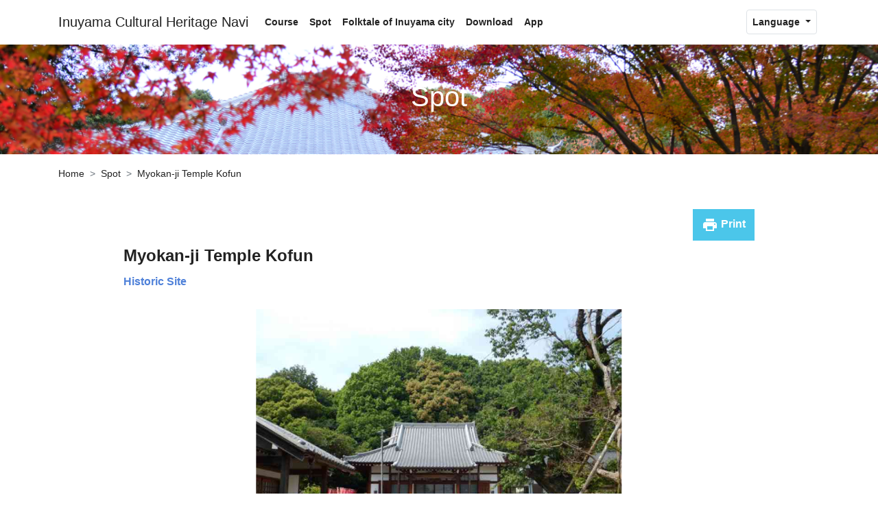

--- FILE ---
content_type: text/html; charset=UTF-8
request_url: https://inuyama-tabi.com/en/point/detail/238/
body_size: 21304
content:
<!DOCTYPE html>
<html lang="en">
<head>
	<!-- ヘッド -->
	
	<meta charset="UTF-8">
	<meta name="viewport" content="width=device-width, initial-scale=1, shrink-to-fit=no">
	<meta http-equiv="X-UA-Compatible" content="IE=edge"/>
	<meta name="format-detection" content="telephone=no">
	<meta name="description" content="Inuyama City is an area in the northwestern part of Aichi Prefecture, where rich nature and many cultural heritage sites remain. In this site, we will introduce model courses that show the charm of Inuyama and highlights. In addition, you can also enjoy the story of  Inuyama City in anime.">
	<meta name="keywords" content="Inuyama Cultural Heritage Navi,Inuyama Trip,App,Historic Site,Architecture,Traditional Performing,Folkcraft Product,Museum,Nature,Festival,Public Facility,Transportation,Recommended,Natural Treasure,Collection Point">
	
	<!-- Ogp -->
		
	<base href="/">
	<link rel="icon"  href="favicon.ico">
	
	<!-- CSS -->
	<link href="common/css/bootstrap4.3.0/bootstrap.css" rel="stylesheet" type="text/css" />	<!-- md: 780px; に変更したのでcssだけCDNを使わない -->
	<link href="https://fonts.googleapis.com/icon?family=Material+Icons" rel="stylesheet">
		
	<link href="common/css/base.css?20190708" rel="stylesheet" type="text/css" />
	
	<!-- ロードのタイミングの問題でjs読み込みを下部からヘッダーに移動 -->
	<!-- CDN -->
	<script src="https://code.jquery.com/jquery-3.3.1.min.js" integrity="sha256-FgpCb/KJQlLNfOu91ta32o/NMZxltwRo8QtmkMRdAu8=" crossorigin="anonymous"></script>
	<script src="https://cdnjs.cloudflare.com/ajax/libs/popper.js/1.14.7/umd/popper.min.js" integrity="sha384-UO2eT0CpHqdSJQ6hJty5KVphtPhzWj9WO1clHTMGa3JDZwrnQq4sF86dIHNDz0W1" crossorigin="anonymous"></script>
	<script src="https://stackpath.bootstrapcdn.com/bootstrap/4.3.0/js/bootstrap.min.js" integrity="sha384-7aThvCh9TypR7fIc2HV4O/nFMVCBwyIUKL8XCtKE+8xgCgl/PQGuFsvShjr74PBp" crossorigin="anonymous"></script>

	<!-- ローカル -->
		<script src="common/js/trunk8/trunk8.js"></script>
	
	<title>Myokan-ji Temple Kofun｜Inuyama Cultural Heritage Navi</title>
	
		
	<link href="css/site.css?20190510" rel="stylesheet" type="text/css" />

</head>
<body id="p_Point_Detail" class="en">

	<!-- ロード用のマスク -->
	<div id="loadingMask"></div>
	
	<!-- SVG -->
	<svg version="1.1" xmlns="http://www.w3.org/2000/svg" id="comSvg">
	<symbol viewbox="0 0 32 32" id="svgFacebook">
		<title>facebook</title>
		<path d="M29 0h-26c-1.65 0-3 1.35-3 3v26c0 1.65 1.35 3 3 3h13v-14h-4v-4h4v-2c0-3.306 2.694-6 6-6h4v4h-4c-1.1 0-2 0.9-2 2v2h6l-1 4h-5v14h9c1.65 0 3-1.35 3-3v-26c0-1.65-1.35-3-3-3z"></path>
	</symbol>
	
	<!-- �������͉� ���̏ꍇ�̔w�i�͎��R�@����������Ȃ��ꍇ�́A#1DA1F2�̂݉�-->
	<symbol viewbox="0 0 1200 1227" id="svgTwitter">
		<title>X</title>
		<path d="M714.163 519.284L1160.89 0H1055.03L667.137 450.887L357.328 0H0L468.492 681.821L0 1226.37H105.866L515.491 750.218L842.672 1226.37H1200L714.137 519.284H714.163ZM569.165 687.828L521.697 619.934L144.011 79.6944H306.615L611.412 515.685L658.88 583.579L1055.08 1150.3H892.476L569.165 687.854V687.828Z"/>
	</symbol>

	<symbol viewbox="0 0 32 32" id="svgInstagram">
		<title>instagram</title>
		<path d="M16 2.881c4.275 0 4.781 0.019 6.462 0.094 1.563 0.069 2.406 0.331 2.969 0.55 0.744 0.288 1.281 0.638 1.837 1.194 0.563 0.563 0.906 1.094 1.2 1.838 0.219 0.563 0.481 1.412 0.55 2.969 0.075 1.688 0.094 2.194 0.094 6.463s-0.019 4.781-0.094 6.463c-0.069 1.563-0.331 2.406-0.55 2.969-0.288 0.744-0.637 1.281-1.194 1.837-0.563 0.563-1.094 0.906-1.837 1.2-0.563 0.219-1.413 0.481-2.969 0.55-1.688 0.075-2.194 0.094-6.463 0.094s-4.781-0.019-6.463-0.094c-1.563-0.069-2.406-0.331-2.969-0.55-0.744-0.288-1.281-0.637-1.838-1.194-0.563-0.563-0.906-1.094-1.2-1.837-0.219-0.563-0.481-1.413-0.55-2.969-0.075-1.688-0.094-2.194-0.094-6.463s0.019-4.781 0.094-6.463c0.069-1.563 0.331-2.406 0.55-2.969 0.288-0.744 0.638-1.281 1.194-1.838 0.563-0.563 1.094-0.906 1.838-1.2 0.563-0.219 1.412-0.481 2.969-0.55 1.681-0.075 2.188-0.094 6.463-0.094zM16 0c-4.344 0-4.887 0.019-6.594 0.094-1.7 0.075-2.869 0.35-3.881 0.744-1.056 0.412-1.95 0.956-2.837 1.85-0.894 0.888-1.438 1.781-1.85 2.831-0.394 1.019-0.669 2.181-0.744 3.881-0.075 1.713-0.094 2.256-0.094 6.6s0.019 4.887 0.094 6.594c0.075 1.7 0.35 2.869 0.744 3.881 0.413 1.056 0.956 1.95 1.85 2.837 0.887 0.887 1.781 1.438 2.831 1.844 1.019 0.394 2.181 0.669 3.881 0.744 1.706 0.075 2.25 0.094 6.594 0.094s4.888-0.019 6.594-0.094c1.7-0.075 2.869-0.35 3.881-0.744 1.050-0.406 1.944-0.956 2.831-1.844s1.438-1.781 1.844-2.831c0.394-1.019 0.669-2.181 0.744-3.881 0.075-1.706 0.094-2.25 0.094-6.594s-0.019-4.887-0.094-6.594c-0.075-1.7-0.35-2.869-0.744-3.881-0.394-1.063-0.938-1.956-1.831-2.844-0.887-0.887-1.781-1.438-2.831-1.844-1.019-0.394-2.181-0.669-3.881-0.744-1.712-0.081-2.256-0.1-6.6-0.1v0z"></path>
		<path d="M16 7.781c-4.537 0-8.219 3.681-8.219 8.219s3.681 8.219 8.219 8.219 8.219-3.681 8.219-8.219c0-4.537-3.681-8.219-8.219-8.219zM16 21.331c-2.944 0-5.331-2.387-5.331-5.331s2.387-5.331 5.331-5.331c2.944 0 5.331 2.387 5.331 5.331s-2.387 5.331-5.331 5.331z"></path>
		<path d="M26.462 7.456c0 1.060-0.859 1.919-1.919 1.919s-1.919-0.859-1.919-1.919c0-1.060 0.859-1.919 1.919-1.919s1.919 0.859 1.919 1.919z"></path>
	</symbol>
</svg>


	<!-- ヘッダ -->
	<header>
		<!-- navbar-expand-XX  (-sm,-md,-lg,-xl表示の切り替わりを制御) -smにするとドロップダウンの矢印がおかしくなる時があるのでヘッダーに入れるメニューによって代えること　あと、メニューの文字長によって案件毎に調整する -->
<nav id="topNavBar" class="navbar navbar-expand-lg navbar-light bg-lignt fixed-top"><!-- fixed-topで固定 -->
	<!-- ハンバーガーメニュー表示時のレイアウト用 -->
	<div id="spNavBar" class="d-block d-lg-none container d-flex justify-content-between">
		<a class="navbar-brand" href="/en/">Inuyama Cultural Heritage Navi</a><!-- サイト名 -->
		
		<div class="d-flex align-items-center">
		
		<!-- 言語選択(ハンバーガーメニュー時) -->
		<div class="dropdown pr-1">
			<a class="nav-link dropdown-toggle border rounded" href="#" id="navbarDropdownSp" role="button" data-toggle="dropdown">
				Language			</a>
			<div class="dropdown-menu dropdown-menu-right">
				<a class="dropdown-item" href="/point/detail/238/">日本語</a><a class="dropdown-item active" href="/en/point/detail/238/">English</a><a class="dropdown-item" href="/zh-cn/point/detail/238/">中文（简体）</a><a class="dropdown-item" href="/ko/point/detail/238/">한국</a>			</div>
		</div>
						
		<!-- 幅が変わった時にドロップダウンメニューにする為に必要 -->
		<button class="navbar-toggler collapsed" type="button" data-toggle="collapse" data-target="#navbarsList">
			<span class="navbar-toggler-icon"></span>
			<span class="close">X</span>
		</button>
		
		</div>
	</div>

	<div id="navbarContainer" class="container">
		<!-- ハンバーガーメニュー表示時はタイトルは消す -->
		<a class="d-none d-lg-block navbar-brand" href="/en/">Inuyama Cultural Heritage Navi</a><!-- サイト名 -->
		
		<div class="collapse navbar-collapse" id="navbarsList">
			<!-- 左側 mr-auto で右側左側を振り分け　 mr-autoを削除して、 下の方のnavbar-nav に　ml-autoを追加しても同様のレイアウトになる  -->
			<ul id="leftNavi" class="navbar-nav mr-auto">
				<li class="nav-item">
					<a class="nav-link" href="/en/course/list/"><span>Course</span></a><!-- コース -->
				</li>
				<li class="nav-item">
					<a class="nav-link" href="/en/point/map/"><span>Spot</span></a><!-- スポット -->
				</li>
				<li class="nav-item">
					<a class="nav-link" href="/en/story/"><span>Folktale of Inuyama city</span></a><!-- 犬山市に伝わる物語 -->
				</li>
				<li class="nav-item">
					<a class="nav-link" href="/en/download/card/"><span>Download</span></a><!-- ダウンロード -->
				</li>
				<li class="nav-item">
					<a class="nav-link" href="/en/app/"><span>App</span></a><!-- アプリ -->
				</li>
			</ul>
				
			<!-- 右側 -->
			<ul id="rightNavi" class="navbar-nav px-1">
				<!-- SNS関連 -->
				<li class="nav-item d-flex justify-content-between">
					
					<div>
						<!-- ツイッター -->
						<!--
						<a href="" target="_blank">
							<svg viewBox="0 0 32 32"><use xlink:href="#svgTwitter"></use></svg>
						</a>
						-->
						<!-- Fb -->
						<!--
						<a href="" target="_blank">
							<svg viewBox="0 0 32 32"><use xlink:href="#svgFacebook"></use></svg>
						</a>
						-->
					</div>

				</li>

				<!-- 言語選択(幅広) -->
				<li class="d-none d-lg-block nav-item dropdown">
					<a class="nav-link dropdown-toggle border rounded" href="#" id="navbarDropdown" role="button" data-toggle="dropdown">
						Language					</a>
					<div class="dropdown-menu dropdown-menu-right">
						<a class="dropdown-item" href="/point/detail/238/">日本語</a><a class="dropdown-item active" href="/en/point/detail/238/">English</a><a class="dropdown-item" href="/zh-cn/point/detail/238/">中文（简体）</a><a class="dropdown-item" href="/ko/point/detail/238/">한국</a>					</div>
				</li>
			</ul>
		</div>
	</div>
</nav>

<!-- ヘッダー画像領域-->
<div id="headerImg" class="d-flex align-items-center"><h1 class="mx-auto text-white">Spot</h1></div>	</header>
	
	<!-- コンテンツ -->
	<div id="contents" class="container pb-3 pb-md-5">
		<!-- パンクズ -->
		<!-- ulにblock設定するとレイアウト崩れる為親要素に指定-->
	
	
	<div class="d-none d-md-block  pb-4">
	<ul id="breadcrumb" class="container breadcrumb  pl-0"><!-- 親のコンテンツ領域がMAP系で container-fluid になる時があるのでcontainerクラスが必要-->
	
	<li class="breadcrumb-item"><a href="/en/">Home</a></li><li class="breadcrumb-item"><a href="/en/point/map/">Spot</a></li><li class="breadcrumb-item active">Myokan-ji Temple Kofun</li>	
	</ul>
	</div>
		
		<!-- コンテンツ -->
		<div class="row">
	<div class="col-lg-10 mx-auto pt-3 pt-md-0">
		<!-- 新着とプリント -->
		<!-- Newマークと印刷 -->
<div class="row align-items-end">
	<div class="col-6">
		</div>
	
	<div class="col-6 d-none d-md-block text-right mb-2">
		<a href="javascript:void(0)" onclick="window.print();return false;" class="printBtn btn btn-primary">
			<i class="material-icons" style="vertical-align: middle;">print</i>
			Print<!-- 印刷する -->
		</a>
	</div>
</div>
		<!-- タイトル -->
		<h2 class="font-weight-bold">Myokan-ji Temple Kofun</h2>

		<!-- カテゴリ -->
		<div class="category font-weight-bold"><span class="pr-1">Historic Site</span></div>

		<!-- 画像 (レイアウトの関係で別々のカルーセル) -->
		
		<div id="carouselSlide" class="carousel slide mt-3 mt-md-4 text-center sync" data-ride="carousel" data-interval="false" data-wrap="false" data-touch="false">
			<div class="carousel-inner h-100"><div class="carousel-item h-100 active"><img src="data/image/w800/300/238_1.jpeg" onerror="this.onerror=null;this.src='common/img/noimage.png'" alt="" /></div></div>
			<!-- Indicators -->
			<ol id="dot" class="carousel-indicators"></ol>
		</div>
		<!-- 画像タイトル、詳細、選択サムネ (レイアウトの関係で別々のカルーセル) -->
		<div id="carouselCaption" class="carousel slide text-center mt-1 sync" data-ride="carousel" data-interval="false" data-wrap="false" data-touch="false">
			<div class="carousel-inner"><div class="carousel-item active"><div class="img_title font-weight-bold"></div><div class="img_detail text-left"></div></div></div>
			<ol id="carouselThumb" class="carousel-indicators d-none d-md-flex justify-content-center flex-wrap list-unstyled m-0"></ol>
		</div>
			
		<!-- 詳細 -->
		<div id="detailArea" class="mt-3 mt-md-5">
					</div>
		
		
		<!-- 各情報 -->
		<div id="pointInfo" class="mt-3 mt-md-5 py-2 px-md-5 py-md-4">

				<!-- 住所 -->
				
		<dl class="row justify-content-center m-1 mx-md-5">
		  <dt class="col-4 col-md-3 col-lg-2">Address</dt>
		  <dd class="col-8 col-md-9 col-lg-10">Inuyama Aichi Prefecture</dd>
		</dl>
						
				<!-- Url -->
								
				<!-- カテゴリ -->
				
		<dl class="row justify-content-center m-1 mx-md-5">
		  <dt class="col-4 col-md-3 col-lg-2">Category</dt>
		  <dd class="col-8 col-md-9 col-lg-10"><span class="pr-1">Historic Site</span></dd>
		</dl>
						
				<!-- オススメ -->
				
				<!-- tel -->
				
				<!-- fax -->
				
				<!-- mail -->
								
				<!-- 営業時間 -->
								
				<!-- 定休日 -->
								
				<!-- 料金 -->
				
				<!-- 駐車場 -->
				
				<!-- アクセス -->
						
		</div>
		
		<!-- 地図 -->
		<div id="mapDiv" class="comMap mt-3 mt-md-5"></div>
		
	</div>
</div>






	</div>

	<!-- フッター -->
	<footer>
		<div class="container text-muted text-center">
	<span class="d-none d-md-inline">Copyright</span>
	<span>&copy; INUYAMA CITY.</span>
	<span class="d-none d-md-inline">
		All Rights Reserved.
		Powered by NAKASHA CREATIVE CORPORATION
	</span>
</div>
	</footer>

	<!-- pageTop -->
	
<div id="gotoPageTop" >
	<a href="javascript:void(0)" onclick="gotoPageTop()">
	
	<!-- SVG ここから -->
	<svg xmlns="http://www.w3.org/2000/svg" viewBox="0 0 64 64">
		<circle id="svgGotoPageCircleBase" cx="32" cy="32" r="32" />
		<g id="svgGotoPageCircleLine">
			<circle id="svgGotoPageCircleLineOuter" cx="32" cy="32" r="32"/>
			<circle id="svgGotoPageCircleLineInner" cx="32" cy="32" r="31"/>
		</g>
		<path id="svgGotoPageArrow" d="M 24 24 L 32 14 L 40 24"/>
		<text id="svgGotoPageTopText" class="cls-4" x="32" y="42" text-anchor="middle">TOP</text>
	</svg>
	<!--  SVG ここまで -->
	
	</a>
</div>

	

	
	<!-- js -->
	
<!-- Global site tag (gtag.js) - Google Analytics -->
<script async src="https://www.googletagmanager.com/gtag/js?id=UA-136434671-1"></script>
<script>
  window.dataLayer = window.dataLayer || [];
  function gtag(){dataLayer.push(arguments);}
  gtag('js', new Date());

  gtag('config', 'UA-136434671-1');
</script>
	
	
<!-- 共通JS -->
<script>
/****************/
//イベント系
/****************/
//ロード
$(document).ready(function(){
	addSizeClass();

		
		//共通カードタイトル文字数カット
    $('.comLayout .card-title').trunk8({lines: 2,tooltip: false});
		
});

//windowリサイズ
$(window).resize(function() {
	addSizeClass();
	//リサイズ時メニューを閉じる（独自に追加したスタイルが残る為）
	$(".navbar-collapse").collapse('hide');

		
		//共通カードタイトル文字数カット
    $('.comLayout .card-title').trunk8({lines: 2,tooltip: false});
	
});


//画面回転
$(window).on('orientationchange', function() {
	setTimeout(function(){
		addSizeClass();
		//リサイズ時メニューを閉じる（独自に追加したスタイルが残る為）
		$(".navbar-collapse").collapse('hide');
	},500);
});

//スクロール
$(window).scroll(function() {
	//gotoPageTopの表示・非表示
	if ($(window).scrollTop() > 100) { 
		$("#gotoPageTop").fadeIn(); 
	}else {
		$("#gotoPageTop").fadeOut(); 
	}
});

/****************/
//独自アクセス解析
/****************/

			var analyzeImg = new Image();
			analyzeImg.onload = function(){}
			analyzeImg.src ="https://geoalpha4.sakura.ne.jp/Analyze/index.php?pj=Inuyama&lang=en&url=%2Fpoint%2Fdetail%2F238%2F&t="+new Date().getTime();
		
/****************/
//関数
/****************/
//サイズクラス追加
function addSizeClass(){
	//サイズクラス取得
	var addClass=getWindowSizeClass();
	
	//今の設定を削除
	$('body').removeClass(function(index, className) {
		var removeClassName = 'size_';
		reg = new RegExp("\\b" + removeClassName + "\\S+", 'g');
		return (className.match(reg) || []).join(' ');
	});
	
	$('body').addClass(addClass);
	
}
//サイズクラス取得
function getWindowSizeClass(){
	var width = window.innerWidth;	//スクロールバーを含んだウィンドウサイズを取得（jQueryの.innerWidth()を使うと、スクロールバーの幅は取得できない。）
	var sizeClass='size_xs';
	if(width >= 576){
		sizeClass='size_sm';
	}
	
	if(width >= 780){
		sizeClass='size_md';
	}
	
	if(width >= 992){
		sizeClass='size_lg';
	}
	
	if(width >= 1200){
		sizeClass='size_xl';
	}
	
	return sizeClass;
}



//スマートフォンサイズか？
function isSpSize(){
	return ($('body').hasClass('size_xs') || $('body').hasClass('size_sm'));
}

//ページTop
function gotoPageTop(){
	$("html, body").animate({scrollTop:0}, 500, "swing");
}

</script><script>
/****************************************************/
//個別JS
/****************************************************/
//ハンバーガーメニューONのスタイル操作(メニューを広げる)
$('#navbarsList').on('show.bs.collapse', function () {
	$('#navbarContainer').removeClass('container');
	$('#navbarContainer').addClass('container-fluid');
	$('#topNavBar').css('padding-bottom', 0);
	
});
//ハンバーガーメニューOFFのスタイル操作(メニューを戻す)
$('#navbarsList').on('hidden.bs.collapse', function () {
	$('#navbarContainer').removeClass('container-fluid');
	$('#navbarContainer').addClass('container');
	$('#topNavBar').css('padding-bottom', '');
});
</script><!-- MAP共通JS -->

<script type="text/javascript" src="https://maps-api-ssl.google.com/maps/api/js?key=AIzaSyCzpDE5gJwJ1wtRcriqoqve4Y1sx7MrmKk&region=US&language=en"></script>
<script>
/****************************************************/
//MAP共通JS
/****************************************************/
var mapObj=null;		//MAPオブジェクト
var marker=null;		//設定中のマーカー
var markerArr=[];		//マーカー配列
var mapOptions = {
	fullscreenControl:false, 										//フルスクリーンoff
	streetViewControl: false,
	mapTypeControlOptions: {
		style: google.maps.MapTypeControlStyle.DROPDOWN_MENU		//ドロップダウン
	}
};	


/****************/
//関数
/****************/
//map初期化
function initMap(lat, lon, zoom, mapId){
	mapOptions['center']=new google.maps.LatLng(lat, lon);
	mapOptions['zoom']=zoom;
	mapObj = new google.maps.Map(document.getElementById(mapId), mapOptions);
}
//マーカー追加
function addMaker(lat, lon, iconPath, id){
	var latlng=new google.maps.LatLng(lat, lon);
	var makerArgs={
		position: latlng,
		map: mapObj,
		id:id
	};
	
	if(iconPath!=null){
		makerArgs['icon']={
			url : iconPath,
			scaledSize : new google.maps.Size(32, 32)
		};
	}
	
	marker=new google.maps.Marker(makerArgs);
	markerArr.push(marker);

		
	//クリックイベント
	google.maps.event.addListener(marker , 'click' , function(e){
		mapObj.panTo(this.getPosition());	});
}

//マーカーすべて削除
function removeAllMaker(){
	//既存のマーカー削除
	if(markerArr.length>0){
		for (var i = 0; i < markerArr.length; i++) {
			markerArr[i].setMap(null);
		}
	}
	markerArr=[];
}

</script><!-- 詳細MAP共通JS -->
<script>
//ロード
$(document).ready(function(){
	initDetailMapLayout();
});

//windowリサイズ
$(window).resize(function() {
	initDetailMapLayout();
});

//画面回転
$(window).on('orientationchange', function() {
	setTimeout(function(){
		initDetailMapLayout();
	},500);
});

/****************/
//関数
/****************/
//詳細ページ共通レイアウト
function initDetailMapLayout(){
	//一旦初期化
	$('#mapDiv').css({'width':'', 'margin-left':''});
	
	if(isSpSize()){
		//スマホの時はMAPは画面全部の幅
		var winWidth = $(window).width();
		var marginLeft=$('#mapDiv').offset().left*-1;
		$('#mapDiv').css({'width':winWidth+'px', 'margin-left':marginLeft+'px'});
	}
}

</script><!-- カルーセルスワイプ-->
<script src="https://cdnjs.cloudflare.com/ajax/libs/jquery.touchswipe/1.6.19/jquery.touchSwipe.min.js"></script>
<script>
function addCarouselSwipe(domTarget){
	$(domTarget).swipe({
		swipe: function(event, direction, distance, duration, fingerCount, fingerData) {
			if (direction == 'left') $(this).carousel('next');
			if (direction == 'right') $(this).carousel('prev');
		},
		allowPageScroll:"vertical"
	});
}
</script>
<!-- 詳細専用処理 -->
<script>
//カルーセルスワイプ
addCarouselSwipe('#carouselSlide');
addCarouselSwipe('#carouselCaption');

//カルーセル同期
$('.sync').on('slide.bs.carousel', function(ev) {
	$('.sync').not('.sliding').addClass('sliding').carousel(ev.to);
});
$('.sync').on('slid.bs.carousel', function(ev) {
	$('.sync').removeClass('sliding');
});

//MAP表示
$(document).ready(function(){
	initMap(35.3853719545313, 136.9473347067833, 13, 'mapDiv');
	
		addMaker(35.3853719545313, 136.9473347067833,  'img/point/category/marker24.png' , null);
});

</script>
</body>
</html>


--- FILE ---
content_type: text/css
request_url: https://inuyama-tabi.com/css/site.css?20190510
body_size: 10024
content:
@CHARSET "UTF-8";
/**************************************************/
/*bootstrap上書き                                 */
/**************************************************/

/***********************/
/*色                   */
/***********************/
/*primary(水色系)*/
.btn-primary,
.btn-outline-primary:hover{
	color: #fff !important;
	background-color: #4BC6EA !important;
	border-color: #4BC6EA !important;
}
.btn-outline-primary:hover{
	opacity: 1;
}

.btn-outline-primary,
.btn-outline-primary.disabled, 
.btn-outline-primary:disabled{
	color:#4BC6EA !important;
	background-color: #fff;
	border-color: #4BC6EA;
	
}

.bg-primary {
	background-color: #4BC6EA !important;
}
.text-primary {
	color: #4BC6EA !important;
}
a.text-primary:focus, a.text-primary:hover {
	color: #4BC6EA !important;

}
/*ドロップダウン*/
.dropdown-item.active, .dropdown-item:active {
	color: #fff !important;
	background-color: #4BC6EA !important;
}
/*ページャー*/
.page-item.active .page-link {
    background-color: #4BC6EA;
    border-color: #4BC6EA;
}

/* MAPのタブ */
#p_Point_Map #mapNavi{
	border-left:2px solid  #4BC6EA;
}
#p_Point_Map #mapNavi .nav-tabs li{
	background-color:#fff;
}
#p_Point_Map #mapNavi .nav-tabs li a{
	color:#4BC6EA  !important;
}
#p_Point_Map #mapNavi .nav-tabs li.active{
	border-color: #4BC6EA;
}

/*gotoPageTopの色設定*/
#gotoPageTop #svgGotoPageCircleLine,
#gotoPageTop #svgGotoPageArrow{
	stroke: #4BC6EA;
}
#gotoPageTop #svgGotoPageTopText{
	fill: #4BC6EA;
}

/*secondary(グレー)*/
.btn-secondary{
	color: #fff !important;
	background-color: #909090 !important;
	border-color: #909090 !important;
}
.bg-secondary {
	background-color: #909090 !important;
}
.text-secondary {
	color: #909090 !important;
}
a.text-secondary:focus, a.text-secondary:hover {
	color: #909090 !important;
}



/***********************/
/*ヘッダー             */
/***********************/
/*ハンバーガーメニュー四角枠 */
.navbar-light .navbar-toggler {
	border-color:#fff;
}
/*アクティブ時*/
#leftNavi .nav-item.active a span{
	border-bottom:1px solid #000;
	color: #222;
}
/*アクティブ時(スマホ)*/
body.size_xs .nav-item.active a span,
body.size_sm .nav-item.active a span,
body.size_md .nav-item.active a span{
	border-bottom:1px solid #fff !important;
	color: #fff !important;
}

/*英語時のヘッダー調整*/
body.size_xs header .navbar #spNavBar {
	margin-left: 0.3rem;
	margin-right: 0.3rem;
}
body.size_xs.en header .navbar #spNavBar .navbar-brand{
	font-size:0.87rem;
	margin-right:0.1rem;
	width:46%;
	line-height:1;
	white-space: normal;
}
body.size_xs.en header .navbar #spNavBar #navbarDropdownSp{
	font-size:0.87rem;
}

body.size_xs.en header .navbar #spNavBar .dropdown{
	padding-right:0!important;
}

/***********************/
/*パンクズ             */
/***********************/
/*区切りを>に変更*/
.breadcrumb-item + .breadcrumb-item::before {
    content: ">";
}

/**************************************************/
/*共通系                                          */
/**************************************************/
/*ヘッダーの画像*/
#headerImg{
	Height:10rem;
	background-size:cover;
}

/**************************************************/
/*各ページ                                         */
/**************************************************/
/***********************/
/*top                  */
/***********************/
#p_Top #contents{
	padding:0 !important;	/*全画面表示用に共通のpadding打ち消し*/
}

/*-------------------
上部写真
--------------------*/
/*上部写真タイルワイヤー*/
#p_Top .container-fluid {
    padding-right:0;
    padding-left:0;
}
/*写真枚数設定*/
#p_Top ul#photolist li{
    width: 10%;	/*横10枚*/
}
#p_Top.size_xs ul#photolist li,
#p_Top.size_sm ul#photolist li{
    width: 25%;	/*横4枚*/
}
#p_Top ul#photolist li img{
	width:100%;
}
/*-------------------
topコンテンツ共通
--------------------*/
/*各ヘッドライン*/
#p_Top section h2{
	font-family: "Century Gothic","游ゴシック",YuGothic,"ヒラギノ角ゴ ProN W3","Hiragino Kaku Gothic ProN","メイリオ",Meiryo,sans-serif;
	font-size:3.125rem;
	line-height:1;
}
/*more ボタン*/
#p_Top #Event a.btn,
#p_Top #News a.btn{
	width:11.44rem;
	padding:0.7rem 0;
	position:relative;
	font-size:0.875rem;
	border-color:#707070 !important;	/*グレー*/
}

#p_Top #Event a.btn i,
#p_Top #News a.btn i{
	line-height: 1.5 !important;	/*テキストのline-heightに合わせる*/
	position:absolute;
	right:10%;
}

/*イベント・PickUp背景色*/
#p_Top #Event,
#p_Top #PickUp{
	background-color:#F7F7F7;		/*薄いグレー*/
}

/*-------------------
イベント
--------------------*/
/*イベントスマホ非表示*/
#p_Top.size_xs .displayNone,
#p_Top.size_sm .displayNone {
	display:none;	/*  d-none d-md-block で制御すると高さが揃わないのでサイズクラスで設定 */
}

/*-------------------
News
--------------------*/
#p_Top.size_xs #News a.newsList{
	display:block;	/*d-block を指定するとレイアウトが崩れる*/
}

#p_Top #News{
	font-size:0.875rem;
}
#p_Top.size_xs #News,
#p_Top.size_sm #News,
#p_Top.size_md #News{
	background:none;
}
/*スマホ時*/
#p_Top.size_xs #News a div.newsDate,
#p_Top.size_sm #News a div.newsDate{
	border:none !important;	/*日付のボーダーを非表示*/
}
/*-------------------
PickUp
--------------------*/
/*カード位置調整共通*/
#p_Top #PickUp .card{
	position:relative;
}

/*
#p_Top.size_md #PickUp .ttl_img{
	width:46%;
}*/
#p_Top.size_md #PickUp .ttl_img{
	width:100%;
}
#p_Top.size_xs #PickUp .ttl_img,
#p_Top.size_sm #PickUp .ttl_img{
	width:30%;
}
#p_Top #PickUp .card .card-body{
	width:80%;
	position:absolute;
	left:0;
	right:0;
	
}
#p_Top #PickUp .card .card-text{
	font-size:0.875rem;
	line-height:1.2rem;
}
/*右の調整*/
#p_Top #PickUp #PickUpRight .card .card-body{
	bottom:-2.5rem;
}
/*左の調整*/
#p_Top #PickUp #PickUpLeft .card .card-body{
	top:-2rem;
}
#p_Top #PickUp #PickUpLeft .col-md-8{
	padding-right:0;
}


/*見出しのフォントを変える*/
#p_Top #PickUp #PickUpLeft h5{
	font-size:1rem;
	font-family: "游明朝", YuMincho, "ヒラギノ明朝 ProN W3", "Hiragino Mincho ProN", "HG明朝E", "ＭＳ Ｐ明朝", "ＭＳ 明朝", serif;
}
#p_Top #PickUp #PickUpRight h5{
	font-size:1.57rem;
	font-family: "Century Gothic","游ゴシック",YuGothic,"ヒラギノ角ゴ ProN W3","Hiragino Kaku Gothic ProN","メイリオ",Meiryo,sans-serif;
}

/*左のスマホ時の調整*/
#p_Top.size_xs #PickUp #PickUpLeft .card ,
#p_Top.size_sm #PickUp #PickUpLeft .card{
	margin-bottom:5rem;
}

#p_Top.size_xs #PickUp #PickUpLeft .card .card-body,
#p_Top.size_sm #PickUp #PickUpLeft .card .card-body{
	width:90.5%;
	top:auto;
	bottom:-3rem;
}
/*スマホ時の写真高さ調整*/
#p_Top.size_xs #PickUp .card .card-img-top,
#p_Top.size_sm #PickUp .card .card-img-top{
	width: 100%;
	height: 16rem;
	object-fit: cover;
	font-family: 'object-fit: cover;';
}
/*-------------------
Story
--------------------*/
#p_Top #Story{
	background-color:#F2EDDB;		/*ベージュ*/
}
#StoryInfo #StoryLink a {
    display: block;
   /* padding: 32px 28px;*/
    background: #fff;
    box-shadow: 3px 3px 2px rgba(0, 0, 0, 0.1);
    line-height: 0;
    text-align: center;
}
#StoryInfo p{
	font-size:0.875rem;
}
/*-------------------
AppMainImage.tpl上書き
--------------------*/
#p_Top #appMainImage h2 img{
	width:75% !important;
}

/***********************/
/*News(Announce)       */
/***********************/
#p_Announce_List #headerImg,
#p_Announce_Detail #headerImg{
	background:url(../img/announce/bg_pageimg.png)center center no-repeat;
	background-size:cover;
}

/*下線*/
#p_Info_List div.border-bottom{
	border-bottom:1px dashed #707070 !important;
}


/***********************/
/*Event            */
/***********************/
#p_Event_List #headerImg,
#p_Event_Detail #headerImg{
	background:url(../img/event/bg_pageimg.png)center center no-repeat;
	background-size:cover;
}

/***********************/
/*Download          */
/***********************/
#p_Download_Card #headerImg{
	background:url(../img/download/bg_pageimg.png)center center no-repeat;
	background-size:cover;
}

/***********************/
/*コース            */
/***********************/
#p_Course_List #headerImg,
#p_Course_Detail #headerImg{
	background:url(../img/course/bg_pageimg.png)center center no-repeat;
	background-size:cover;
}

/*英語版時間が改行するのでフォントを小さくする*/
#p_Course_List.size_xs.en .card.comLayout .card-title{
	margin-bottom: 3.5rem;
}

/***********************/
/*Point                */
/***********************/
#p_Point_Detail #headerImg{
	background:url(../img/point/bg_pageimg.png)center center no-repeat;
	background-size:cover;
}

/***********************/
/*app                  */
/***********************/
/*今の所なし*/

/***********************/
/*物語                 */
/***********************/
/*ヘッダー画像*/
#p_Story{
	background:#EBEBEB;
}
#p_Story .container-fluid{
	padding-right:0;
	padding-left:0;
}
#p_Story .sp_announce{
	background:#fff;
	padding:2rem;
	height:15rem;
	position:relative;
	text-align:center;
}
#p_Story .sp_announce img{
	margin: auto;
	width:14rem;
	position:absolute;
	top:9rem;
	left: 0;
	right: 0;
}
#p_Story #headerImg{
	background:url(../img/story/bg_pageimg.png)center center no-repeat;
	background-size:cover;
}
#p_Story .card{
	border-radius:0;
	background:none;
}
/*説明文*/
#p_Story .card-img-top {
    width: 100%;
	margin-bottom:1.5rem;
}
#p_Story .card-body{
}
#p_Story .card-body .card-text{
    font-size: 0.87rem;
}
/*再生アイコン中央*/
#p_Story .card .card-img-top{
	position: relative;
}
#p_Story .card .card-img-top a.icoPlay{
	position: absolute;
	top: 50%;
	left: 50%;
	-webkit-transform: translate(-50%, -50%);
	transform: translate(-50%, -50%);
}
#p_Story .card .card-img-top a.icoPlay i{
	font-size: 7rem;
}

/*モーダル閉じるボタン*/
#p_Story .modal .close i{
	font-size: 3rem;
}